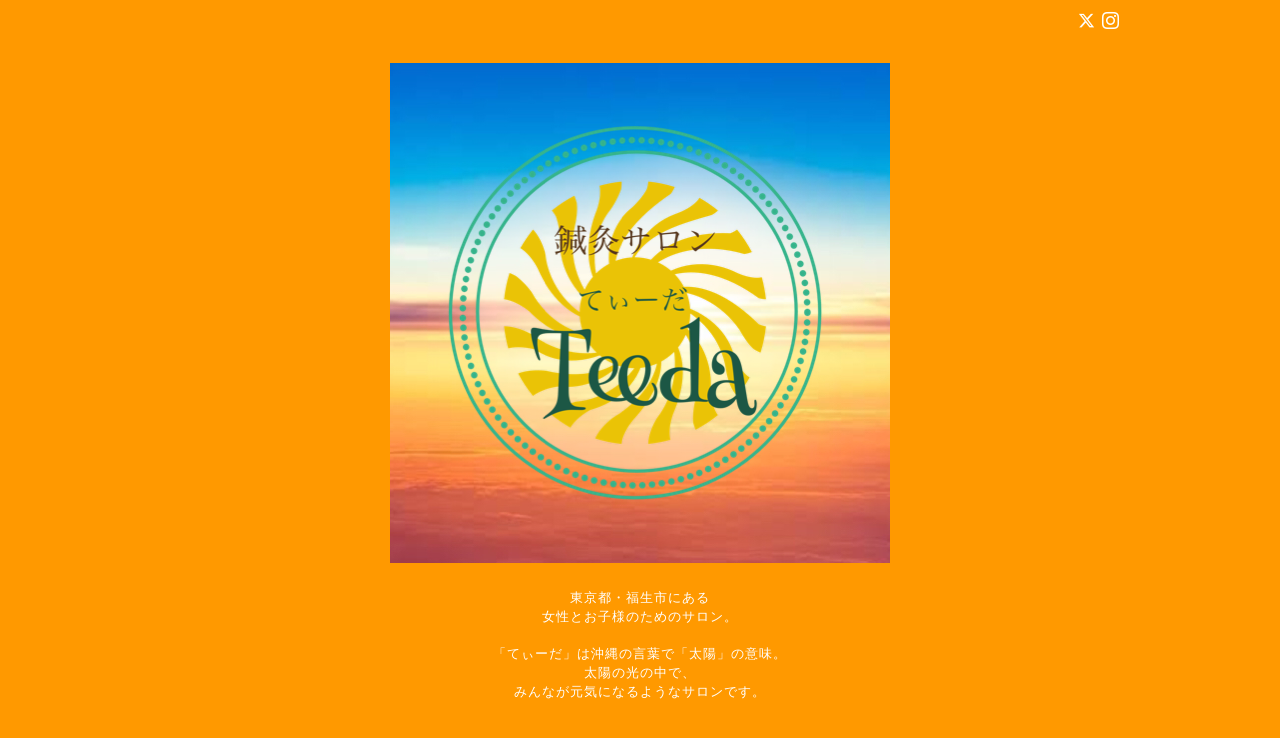

--- FILE ---
content_type: text/html; charset=utf-8
request_url: https://r.goope.jp/teeda/info/5195031
body_size: 4297
content:
<!DOCTYPE html>
<html lang="ja">
<head>
<!-- Slider: ver.202008240000 -->
<meta http-equiv="content-type" content="text/html; charset=utf-8" />
<title>🌈7月前半のご予約スタート🌈 - 鍼灸サロン てぃーだ（TEEDA）</title>
<meta name="viewport" content="width=device-width, initial-scale=1, maximum-scale=1, user-scalable=yes" />
<meta name="keywords" content="鍼灸サロン　てぃーだ" />
<meta name="description" content="🌈7月前半のご予約スタート🌈本日より7月前半のご予約が、ネットより可能となります。大切な試合や、ご予定のある方は、ぜひ早めにご予約をご検討ください🙇‍♀️✨" />
<meta property="og:title" content="🌈7月前半のご予約スタート🌈" />
<meta property="og:image" content="https://cdn.goope.jp/83269/230610105232-6483d7609b4c1.jpg" />
<meta property="og:site_name" content="鍼灸サロン てぃーだ（TEEDA）" />
<meta http-equiv="content-style-type" content="text/css" />
<meta http-equiv="content-script-type" content="text/javascript" />
<link rel="shortcut icon" href="//cdn.goope.jp/83269/200417152844-5e994c9cdd1d4.ico" />
<link rel="alternate" type="application/rss+xml" title="鍼灸サロン てぃーだ（TEEDA） / RSS" href="/teeda/feed.rss" />
<link href='//fonts.googleapis.com/css?family=Abel|Gilda+Display|Lora|Playfair+Display+SC|Cinzel|Open+Sans+Condensed:300' rel='stylesheet' type='text/css'>
<link rel="stylesheet" type="text/css" href="/css/font-awesome/css/font-awesome.min.css" media="all" />
<style type="text/css" media="all">@import "/teeda/style.css?934360-1768707511";</style>
<script type="text/javascript" src="/assets/jquery/jquery-3.5.1.min.js"></script>
<script type="text/javascript" src="/assets/easing/easing.js"></script>
<script type="text/javascript" src="/js/tooltip.js"></script>
<script type="text/javascript" src="/assets/colorbox/jquery.colorbox-1.6.4.min.js"></script>
<script type="text/javascript" src="/assets/mobilemenu/mobilemenu.js"></script>

    <script>
      $(function() {
        // Android4.4未満判別
        if( navigator.userAgent.indexOf('Android') > 0 && typeof window.orientation != 'undefined' && typeof(EventSource) == 'undefined') {
          $('body').addClass('ua-android-u440');
        }

        $('body').mobile_menu({
          menu: ['#main-nav ul'],
          menu_width: 200,
          prepend_button_to: '#mobile-bar'
        });

        $('#main').find('.thickbox').not('.js-colorbox-html').colorbox({
          rel: 'thickbox',
          width: '78%',
          maxHeight: '88%',
          previous: '<i class="fa fa-caret-left"></i>',
          next: '<i class="fa fa-caret-right"></i>',
          close: '<i class="fa fa-close"></i>',
          current: ''
        });
      });
    </script>

</head>
  <body id="info" class="color_01">
  <!-- container/ -->
  <div id="container" class="color_01 color_bg_01">
  <!-- header/ -->
  <div id="header" class="color_bg_01">

    <!-- tel_number/ -->
    <div class="tel_area clearfix">
      <div class="shop_rss"><a href="/teeda/feed.rss"><img src="/img/icon/rss2.png" /></a></div>
      <div class="shop_tel">TEL&nbsp;/&nbsp;070-8538-2046</div>
    </div>
    <!-- /tel_number -->

    <!-- header_inner/ -->
    <div id="header_inner" class="clearfix">

      <!-- smartphone_gnav/ -->
      <nav id="main-nav">
        <ul class="gnav_smart_phone">
        
        <li><a href="/teeda/"  class="footer_navi_top">トップページ</a></li>
        
        <li><a href="/teeda/info"  class="footer_navi_info active">インフォメーション</a></li>
        
        <li><a href="/teeda/menu"  class="footer_navi_menu">メニュー</a></li>
        
        <li><a href="/teeda/free/medical-cooperation"  class="footer_navi_free free_422241">医療者の方へ</a></li>
        
        <li><a href="/teeda/staff"  class="footer_navi_staff">スタッフ紹介</a></li>
        
        <li><a href="/teeda/about"  class="footer_navi_about">店舗情報</a></li>
        
        <li><a href="/teeda/free/eigyoujikan"  class="footer_navi_free free_403247">営業時間</a></li>
        
        <li><a href="/teeda/contact"  class="footer_navi_contact">お問い合わせ</a></li>
        
        <li><a href="/teeda/free/okyakusamanokoe"  class="footer_navi_free free_201027">お客様の声</a></li>
        
        <li><a href="/teeda/free/atelier-tomoni"  class="footer_navi_free free_200384">アトリエ　TOMONi（共に）</a></li>
        
        </ul>
      </nav>
      <!-- /smartphone_gnav -->

      <div class="header_social_wrap">
         
        <a href="https://twitter.com/Teeda70554902" target="_blank">
          <span class="icon-twitter"></span>
        </a>
        
        

        
        <a href="https://www.instagram.com/shinkyuuteeda/" target="_blank">
          <span class="icon-instagram"></span>
        </a>
        
      </div>

      <!-- site_title/ -->
      <nav id="mobile-bar"></nav>
      <div class="site_title">
        <h1 class="site_logo color_01">
          <a class="shop_sitename" href="https://r.goope.jp/teeda"><img src='//cdn.goope.jp/83269/200716182140dtyz_l.png' alt='鍼灸サロン てぃーだ（TEEDA）' /></a>
        </h1>
        <div class="site_description site_description_smartphone">東京都・福生市にある<br />
女性とお子様のためのサロン。<br />
<br />
「てぃーだ」は沖縄の言葉で「太陽」の意味。<br />
太陽の光の中で、<br />
みんなが元気になるようなサロンです。<br />
<br />
心と体の健康をトータルでサポートいたします。<br />
</div>
      </div>
      <!-- /site_title -->

      <!-- gnav/ -->
      <ul class="gnav">
        
        <li><a href="/teeda/"  class="navi_top">トップページ</a></li>
        
        <li><a href="/teeda/info"  class="navi_info active">インフォメーション</a></li>
        
        <li><a href="/teeda/menu"  class="navi_menu">メニュー</a></li>
        
        <li><a href="/teeda/free/medical-cooperation"  class="navi_free free_422241">医療者の方へ</a></li>
        
        <li><a href="/teeda/staff"  class="navi_staff">スタッフ紹介</a></li>
        
        <li><a href="/teeda/about"  class="navi_about">店舗情報</a></li>
        
        <li><a href="/teeda/free/eigyoujikan"  class="navi_free free_403247">営業時間</a></li>
        
        <li><a href="/teeda/contact"  class="navi_contact">お問い合わせ</a></li>
        
        <li><a href="/teeda/free/okyakusamanokoe"  class="navi_free free_201027">お客様の声</a></li>
        
        <li><a href="/teeda/free/atelier-tomoni"  class="navi_free free_200384">アトリエ　TOMONi（共に）</a></li>
        
      </ul>
      <!-- /gnav -->

    </div>
    <!--/header_inner-->
  </div>
  <!-- /header -->

    <div id="wrapper">
      <div id="wrapper_inner"  class="clearfix">
        <!-- /contents -->
        <div id="contents" class="clearfix">
        <!-- メイン部分ここから -->
        <div id="main">
          <div id="main_inner">




    
    <!----------------------------------------------

      ページ：インフォメーション

      ---------------------------------------------->

      <h2 class="page_title">インフォメーション</h2>
    <div class="info_area border_top">
      <div class="autopagerize_page_element">
        
        <div class="info border_bottom_dot">
          <div class="info_date"> 2023-06-10 09:00:00</div>
          <div class="info_title">
            <a href="/teeda/info/5195031">🌈7月前半のご予約スタート🌈</a>
          </div>
          <div class="info_photo">
            <img src='//cdn.goope.jp/83269/230610105232-6483d7609b4c1.jpg' alt=''/>
          </div>
          <div class="info_body　textfield">
            <div>🌈7月前半のご予約スタート🌈</div><div>本日より7月前半のご予約が、ネットより可能となります。大切な試合や、ご予定のある方は、ぜひ早めにご予約をご検討ください🙇‍♀️✨</div>
          </div>
        </div>
        
      </div>
    </div>
    

    

    

    

    


    

    

    

    

    

    
    </div>
  </div>
  <!-- // メイン部分ここまで -->
            <!-- sidebar/ -->
            <div id="sidebar" class="clearfix">
              <div id="sidebar_inner">

                <!-- サブナビここから // -->
                <ul class="sub_navi_side">
                  
                  
                  
                  <ul class="sub_navi">
<li><a href='/teeda/info/2024-09'>2024-09（1）</a></li>
<li><a href='/teeda/info/2024-08'>2024-08（3）</a></li>
<li><a href='/teeda/info/2024-04'>2024-04（1）</a></li>
<li><a href='/teeda/info/2024-01'>2024-01（1）</a></li>
<li><a href='/teeda/info/2023-09'>2023-09（1）</a></li>
<li><a href='/teeda/info/2023-06'>2023-06（2）</a></li>
<li><a href='/teeda/info/2023-05'>2023-05（1）</a></li>
<li><a href='/teeda/info/2023-04'>2023-04（1）</a></li>
<li><a href='/teeda/info/2023-03'>2023-03（1）</a></li>
<li><a href='/teeda/info/2023-02'>2023-02（1）</a></li>
<li><a href='/teeda/info/2023-01'>2023-01（4）</a></li>
<li><a href='/teeda/info/2022-12'>2022-12（3）</a></li>
<li><a href='/teeda/info/2022-11'>2022-11（1）</a></li>
<li><a href='/teeda/info/2022-10'>2022-10（4）</a></li>
<li><a href='/teeda/info/2022-09'>2022-09（2）</a></li>
<li><a href='/teeda/info/2022-08'>2022-08（1）</a></li>
<li><a href='/teeda/info/2022-07'>2022-07（4）</a></li>
<li><a href='/teeda/info/2022-06'>2022-06（3）</a></li>
<li><a href='/teeda/info/2022-04'>2022-04（4）</a></li>
<li><a href='/teeda/info/2022-01'>2022-01（3）</a></li>
<li><a href='/teeda/info/2021-11'>2021-11（1）</a></li>
<li><a href='/teeda/info/2021-08'>2021-08（4）</a></li>
<li><a href='/teeda/info/2021-07'>2021-07（2）</a></li>
<li><a href='/teeda/info/2021-04'>2021-04（3）</a></li>
<li><a href='/teeda/info/2021-03'>2021-03（3）</a></li>
<li><a href='/teeda/info/2021-02'>2021-02（1）</a></li>
<li><a href='/teeda/info/2021-01'>2021-01（5）</a></li>
<li><a href='/teeda/info/2020-09'>2020-09（1）</a></li>
<li><a href='/teeda/info/2020-04'>2020-04（2）</a></li>
<li><a href='/teeda/info/2020-03'>2020-03（1）</a></li>
<li><a href='/teeda/info/2020-01'>2020-01（2）</a></li>
<li><a href='/teeda/info/2019-12'>2019-12（3）</a></li>
<li><a href='/teeda/info/2019-11'>2019-11（8）</a></li>
<li><a href='/teeda/info/2019-08'>2019-08（4）</a></li>
<li><a href='/teeda/info/2019-07'>2019-07（2）</a></li>
<li><a href='/teeda/info/2019-06'>2019-06（1）</a></li>
<li><a href='/teeda/info/2019-05'>2019-05（2）</a></li>
</ul>

                  
                  
                  
                  
                  
                  
                  
                  
                  
                  
                  
                  
                  
                  
                  
                  
                  
                </ul>
                <!-- サブナビここまで // -->
            </div>
          </div>
          <!-- /sidebar -->

    </div>
    <!-- /contents -->

        </div>
        <!-- /wrapper_inner -->
    </div>
    <!-- /wrapper -->
  </div>
  <!--  /container -->
        <!-- footer/ -->
        <div id="footer">
          <div id="footer_inner" class="color_bg_01">
            <!-- ナビゲーションパーツここから // -->
            <div class="navi_parts_area">
              <div id="navi_parts">
<div class="navi_parts_detail">
<div class="shinqcompass_review_widget" style="overflow:auto; -webkit-overflow-scrolling:touch; width:650px; height:480px; border:solid 1px #E0DFDF; background:#fff; padding:5px 10px;" ><iframe src="https://www.shinq-compass.jp/widget/review_list/32792/?res=0" scrolling="yes" align="top" height="440"  style="width:100%; height:440px; border:none;" >【しんきゅうコンパス】<br />このエリアは「鍼灸サロン てぃーだ（TEEDA）」口コミ・評価表示エリアです。<br />口コミ・評価が表示されていない場合は<a href="https://www.shinq-compass.jp/salon/review/32792/" target="_blank">コチラ</a>から御覧ください。<br /></iframe><div style="text-align: left; font-size: 11px; color: #876c4a; margin: 10px 0px 0px 0px; word-wrap: break-word; height: 25px; line-height: 150%;"><a href="https://www.shinq-compass.jp/salon/review/32792/" target="_blank" style="color: #de625c;"><img src="https://www.shinq-compass.jp/common/img/rate/icn_more.png" width="15" style="padding-right:3px; vertical-align:bottom;">鍼灸サロン てぃーだ（TEEDA）</a>の口コミ・感想をもっと見る</div></div>
</div>
<div class="navi_parts_detail">
<a href="https://www.shinq-yoyaku.jp/salon/32792"><img src="//cdn.goope.jp/83269/191203132805-5de5e455274be.png" alt="ネット予約" /></a>
</div>
<div class="navi_parts_detail">
<a href="https://lin.ee/W02J5yT"><img height="36" border="0" src="https://scdn.line-apps.com/n/line_add_friends/btn/ja.png"></a>
</div>
<div class="navi_parts_detail">
<div id="google_translate_element"></div><script type="text/javascript">function googleTranslateElementInit() {new google.translate.TranslateElement({pageLanguage: 'ja', includedLanguages: 'en,es,fr,it,ja,ko,zh-CN,zh-TW', layout: google.translate.TranslateElement.InlineLayout.SIMPLE}, 'google_translate_element');}</script><script type="text/javascript" src="//translate.google.com/translate_a/element.js?cb=googleTranslateElementInit"></script>
</div>
</div>
<div id="social_widgets">
<div id="widget_twitter_follow" class="social_widget">
<div style="text-align:left;padding-bottom:10px;">
<a href="https://twitter.com/Teeda70554902" class="twitter-follow-button" data-show-count="false" data-lang="ja">Follow @Teeda70554902</a>
<script>!function(d,s,id){var js,fjs=d.getElementsByTagName(s)[0];if(!d.getElementById(id)){js=d.createElement(s);js.id=id;js.src="//platform.twitter.com/widgets.js";fjs.parentNode.insertBefore(js,fjs);}}(document,"script","twitter-wjs");</script>
</div>
</div>
<div id="widget_twitter_tweet" class="social_widget">
<div style="text-align:left;padding-bottom:10px;">
<a href="https://twitter.com/share" class="twitter-share-button" data-url="https://r.goope.jp/teeda" data-text="鍼灸サロン てぃーだ（TEEDA）" data-lang="ja">Tweet</a>
<script>!function(d,s,id){var js,fjs=d.getElementsByTagName(s)[0];if(!d.getElementById(id)){js=d.createElement(s);js.id=id;js.src="https://platform.twitter.com/widgets.js";fjs.parentNode.insertBefore(js,fjs);}}(document,"script","twitter-wjs");</script>
</div>
</div>

</div>

              <br class="clear" />
            </div>
            <!-- // ナビゲーションパーツここまで -->
          </div>
          <!-- /footer_inner -->
        </div>
        <!-- /footer -->

        <!-- footer_copyright/ -->
        <div id="footer_copyright" class="color_bg_04 color_01">
          <div id="footer_copyright_inner">

            

            <div class="copyright">
              &copy;2026 <a href="https://r.goope.jp/teeda">鍼灸・シェアサロン　TEEDA　（福生店）</a>. All Rights Reserved.
            </div>
          </div>
        </div>
        <!-- /footer_copyright -->
</body>
</html>
